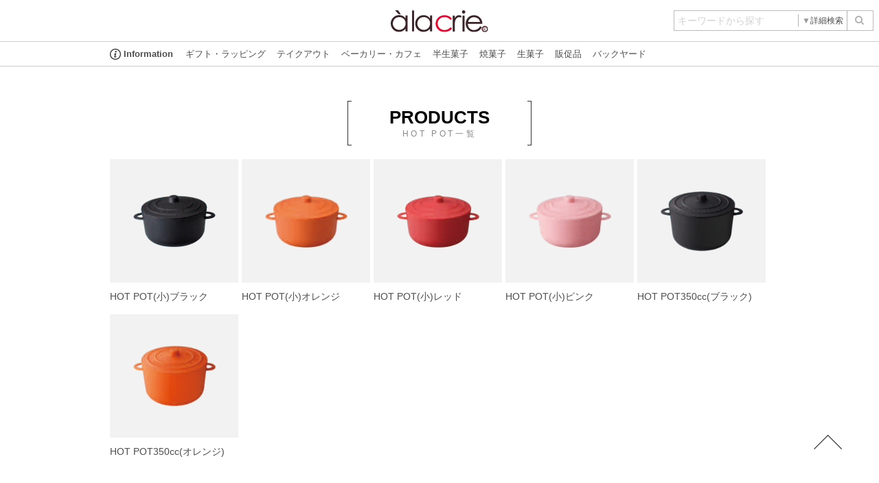

--- FILE ---
content_type: text/html; charset=UTF-8
request_url: http://alacrie.com/hot-pot
body_size: 5718
content:
<!doctype html>
<html lang="ja">
<head>
<meta charset="utf-8">
<meta name="description" content="菓子・食品などの容器、包装用品や包装資材カタログ「アラクリエ」の商品を検索することができます。プリンカップや保冷剤、リボンなど、和菓子・洋菓子店様やベーカリー様のための商品を取り揃えています。">
<meta name="keywords" content="食品容器,包装用品,包装資材,洋菓子">
<meta http-equiv="X-UA-Compatible" content="IE=edge">
<link href="/assets/js/slick/slick.css" rel="stylesheet">
<link href="/assets/js/slick/slick-theme.css" rel="stylesheet">

<link href="http://alacrie.com/cms/wp-content/themes/alacrie/style.css" rel="stylesheet">
<link href="/assets/js/colorbox/colorbox.css" rel="stylesheet">
<link href="http://alacrie.com/cms/wp-content/themes/alacrie/pagenav.css" rel="stylesheet">
<link href="http://alacrie.com/cms/wp-content/themes/alacrie/popup.css" rel="stylesheet">
<link href="//netdna.bootstrapcdn.com/font-awesome/4.0.3/css/font-awesome.min.css" rel="stylesheet">
<script>(function(html){html.className = html.className.replace(/\bno-js\b/,'js')})(document.documentElement);</script>
<title>HOT POT | アラクリエ</title>
<script type='text/javascript' src='http://alacrie.com/cms/wp-includes/js/jquery/jquery.js?ver=1.12.4'></script>
<script type='text/javascript' src='http://alacrie.com/cms/wp-includes/js/jquery/jquery-migrate.min.js?ver=1.4.1'></script>
<!--[if lt IE 9]>
<script type='text/javascript' src='http://alacrie.com/cms/wp-content/themes/alacrie/assets/js/html5.js?ver=3.7.3'></script>
<![endif]-->
<link rel='https://api.w.org/' href='http://alacrie.com/wp-json/' />
</head>

<body>

	<header>
	<div class="inner">
		<p id="head-logo"><a href="http://alacrie.com/"><img src="/assets/img/head_logo.svg" alt="アラクリエ"></a>
		</p>
		<div id="head-form">
		<form role="search" method="get" id="search-form697a7651a1159" class="search-form" action="http://alacrie.com/">
	<label for="search-form-field" id="search-form697a7651a1159-field-label" class="search-form-field-label">キーワード</label>
	<input type="search" id="search-form697a7651a1159-field" class="search-form-field" value="" name="s" placeholder="キーワードから探す"/>
	<div id="search-form697a7651a1159-detail" class="search-form-detail">
		<div class="search-form-button-label"><span class="search-form-button-arrow">▼</span>詳細検索</div>
		<div class="search-form-detail-popup">
			<ul>
								<li>
					<p class="ttl">
						カテゴリ					</p>
					<div class="refine-area">
						<select name="category-slt">
							<option value="">カテゴリで絞り込む</option>
														<option value="%e3%83%96%e3%83%a9%e3%83%83%e3%82%af%e3%83%88%e3%83%ac%e3%83%bc">
								ブラックトレー							</option>
														<option value="%e3%83%9a%e3%83%83%e3%83%88%e3%82%b8%e3%83%a3%e3%83%bc">
								ペットジャー							</option>
														<option value="%e3%82%b3%e3%83%ab%e3%83%8d">
								コルネ							</option>
														<option value="%e3%83%91%e3%82%a6%e3%83%b3%e3%83%89%e3%82%b1%e3%83%bc%e3%82%ad">
								パウンドケーキ							</option>
														<option value="%e5%b9%b3%e8%a2%8b">
								平袋							</option>
														<option value="gift">
								ギフト・ラッピング							</option>
														<option value="seal-tag">
								シール・タグ							</option>
														<option value="plastic-bag">
								ポリ袋							</option>
														<option value="cafe">
								カフェ							</option>
														<option value="sweet-potato">
								スイートポテト							</option>
														<option value="castella">
								カステラ							</option>
														<option value="c-pet-blow">
								C-PET+ブロー							</option>
														<option value="packing-paper">
								パッキン・ペーパー・風呂敷							</option>
														<option value="takeout">
								テイクアウト							</option>
														<option value="insulated-bag">
								保冷バッグ							</option>
														<option value="bakery">
								ベーカリー							</option>
														<option value="cheesecake">
								チーズケーキ							</option>
														<option value="cookie">
								クッキー							</option>
														<option value="hot-pot">
								HOT POT							</option>
														<option value="wrapping-paper">
								ラッピングペーパー							</option>
														<option value="paper-bag">
								紙袋							</option>
														<option value="bakery-cafe">
								ベーカリー・カフェ							</option>
														<option value="donut">
								ドーナツ							</option>
														<option value="clear-box">
								クリアボックス							</option>
														<option value="pp-case">
								PPケース							</option>
														<option value="ribbon">
								リボン・アートフラワー							</option>
														<option value="square-bottom-bag">
								角底袋							</option>
														<option value="semi-confectionery">
								半生菓子							</option>
														<option value="macaroon">
								マカロン							</option>
														<option value="baumkuchen">
								バウムクーヘン							</option>
														<option value="assembly-box">
								組立箱							</option>
														<option value="lemon-cake">
								レモンケーキ							</option>
														<option value="baked-confectionery">
								焼菓子							</option>
														<option value="baking-tray">
								ベーキングトレー							</option>
														<option value="glass">
								ガラス							</option>
														<option value="cling-box">
								貼箱							</option>
														<option value="roll-cake">
								ロールケーキ							</option>
														<option value="cylinder-case">
								円筒ケース							</option>
														<option value="sweets">
								生菓子							</option>
														<option value="cake-pick">
								ケーキピック							</option>
														<option value="sachet">
								小袋							</option>
														<option value="golden-tray">
								ゴールデントレー							</option>
														<option value="promotion-goods">
								販促品							</option>
														<option value="cargo-pack">
								カーゴパック							</option>
														<option value="service-box">
								サービス箱							</option>
														<option value="backyard">
								バックヤード							</option>
														<option value="choux">
								シュー							</option>
														<option value="gelee-cup">
								ジュレ用カップ							</option>
														<option value="spoon-fork">
								スプーン・フォーク							</option>
														<option value="cellule">
								セルクル							</option>
														<option value="decoration-box">
								デコレーション箱							</option>
														<option value="perch">
								パーチ							</option>
														<option value="film">
								フィルム							</option>
														<option value="film-sheet">
								フィルム・シート							</option>
														<option value="lid">
								フタ							</option>
														<option value="heat-resistant-cup">
								耐熱カップ							</option>
														<option value="pottery">
								陶器							</option>
														<option value="japanese-pottery">
								陶器(和)							</option>
														<option value="chocolatereto-chocolate">
								チョコレート							</option>
													</select>
					</div>
				</li>
								<li>
					<p class="ttl">
						材質					</p>
					<div class="refine-area">
						<select name="material-slt">
							<option value="">材質で絞り込む</option>
														<option value="a-pet">
								A-PET							</option>
														<option value="c-pet">
								C-PET							</option>
														<option value="eps">
								EPS							</option>
														<option value="hdpe">
								HDPE							</option>
														<option value="ldpe">
								LDPE							</option>
														<option value="ops">
								OPS							</option>
														<option value="pc">
								PC							</option>
														<option value="pe">
								PE							</option>
														<option value="pet">
								PET							</option>
														<option value="pp">
								PP							</option>
														<option value="ps">
								PS							</option>
														<option value="ps-metal-coating">
								PSメタルコーティング							</option>
														<option value="pvc">
								PVC							</option>
														<option value="acrylic">
								アクリル							</option>
														<option value="aluminum">
								アルミ							</option>
														<option value="glass">
								ガラス							</option>
														<option value="steel">
								スチール							</option>
														<option value="kraft-paper">
								クラフト紙							</option>
														<option value="rubber">
								ゴム							</option>
														<option value="silicon">
								シリコン							</option>
														<option value="stainless">
								ステンレス							</option>
														<option value="cellophane">
								セロハン							</option>
														<option value="nitrile">
								ニトリル(合成ゴム)							</option>
														<option value="plastic">
								プラ							</option>
														<option value="gold-leaf">
								金箔							</option>
														<option value="silica">
								シリカ							</option>
														<option value="deposition-aluminum">
								蒸着アルミ							</option>
														<option value="iron">
								鉄							</option>
														<option value="polyester">
								ポリエステル							</option>
														<option value="polyramisv">
								ポリラミスフ							</option>
														<option value="rayon">
								レーヨン							</option>
														<option value="natural-rubber">
								天然ゴム							</option>
														<option value="cloth">
								布							</option>
														<option value="thermal-paper">
								感熱紙							</option>
														<option value="wood">
								木							</option>
														<option value="inorganic-salts">
								無機塩類							</option>
														<option value="dyes">
								色素							</option>
														<option value="bamboo">
								竹							</option>
														<option value="paper">
								紙							</option>
														<option value="artificial-flower">
								造花							</option>
														<option value="pottery">
								陶器							</option>
														<option value="special-tray">
								スペシャルトレー							</option>
														<option value="service-box">
								サービス箱							</option>
														<option value="polypropylene">
								ポリプロピレン							</option>
														<option value="opp-aluminum-deposited-cpp">
								OPP/アルミ蒸着CPP							</option>
														<option value="nonwoven">
								不織布							</option>
														<option value="pla">
								pla							</option>
														<option value="%e3%83%80%e3%83%b3%e3%83%9c%e3%83%bc%e3%83%ab">
								ダンボール							</option>
														<option value="%e3%82%b3%e3%83%83%e3%83%88%e3%83%b3">
								コットン							</option>
														<option value="%e3%83%8a%e3%82%a4%e3%83%ad%e3%83%b3">
								ナイロン							</option>
														<option value="%e3%82%a2%e3%82%bb%e3%83%86%e3%83%bc%e3%83%88">
								アセテート							</option>
													</select>
					</div>
				</li>
								<li>
					<p class="ttl">
						季節					</p>
					<div class="refine-area">
						<select name="seasons-slt">
							<option value="">季節で絞り込む</option>
														<option value="spring">
								春							</option>
														<option value="summer">
								夏							</option>
														<option value="autumn">
								秋							</option>
														<option value="winter">
								冬							</option>
													</select>
					</div>
				</li>
								<li>
					<p class="ttl">キーワード</p>
					<div class="refine-area">
						<input type="text" id="search-form697a7651a1159-keyword" class="search-form-keyword "/>
					</div>
				</li>
			</ul>
			<div class="btn-area">
				<p class="clear btn">検索条件をクリアする</p>
				<p class="submit btn">
					<span class="fa fa-search icon" aria-hidden="true"></span>この条件で検索する</p>
			</div>
		</div>
	</div>
	<button type="submit" id="search-form697a7651a1159-submit" class="search-form-submit">
		<span class="fa fa-search icon" aria-hidden="true"></span><span class="search-form-submit-text">検索する</span>
	</button>
</form>		</div>
		<p id="head-info"><img src="/assets/img/btn_info.svg" alt="information"></p>

		<div class="sp_toggle">
      <div class="sp_toggle_inner"><span class="b1"></span> <span class="b2"></span> <span class="b3"></span> </div>
    </div>
	</div>
	</header>
	<nav id="head-nav">
		<ul class="parent inner">
			<li class="ttl">Information</li>
						<li>
				<a href="http://alacrie.com/gift">
					ギフト・ラッピング				</a>
			  					<div class="child">
					<ul class="inner">
												<li>
							<a href="http://alacrie.com/seal-tag">
							シール・タグ							</a>
						</li>
												<li>
							<a href="http://alacrie.com/packing-paper">
							パッキン・ペーパー・風呂敷							</a>
						</li>
												<li>
							<a href="http://alacrie.com/wrapping-paper">
							ラッピングペーパー							</a>
						</li>
												<li>
							<a href="http://alacrie.com/ribbon">
							リボン・アートフラワー							</a>
						</li>
												<li>
							<a href="http://alacrie.com/assembly-box">
							組立箱							</a>
						</li>
												<li>
							<a href="http://alacrie.com/cling-box">
							貼箱							</a>
						</li>
												<li>
							<a href="http://alacrie.com/cargo-pack">
							カーゴパック							</a>
						</li>
											</ul>
				</div>
			  				</li>
						<li>
				<a href="http://alacrie.com/takeout">
					テイクアウト				</a>
			  					<div class="child">
					<ul class="inner">
												<li>
							<a href="http://alacrie.com/%e5%b9%b3%e8%a2%8b">
							平袋							</a>
						</li>
												<li>
							<a href="http://alacrie.com/plastic-bag">
							ポリ袋							</a>
						</li>
												<li>
							<a href="http://alacrie.com/insulated-bag">
							保冷バッグ							</a>
						</li>
												<li>
							<a href="http://alacrie.com/paper-bag">
							紙袋							</a>
						</li>
												<li>
							<a href="http://alacrie.com/square-bottom-bag">
							角底袋							</a>
						</li>
											</ul>
				</div>
			  				</li>
						<li>
				<a href="http://alacrie.com/bakery-cafe">
					ベーカリー・カフェ				</a>
			  					<div class="child">
					<ul class="inner">
												<li>
							<a href="http://alacrie.com/cafe">
							カフェ							</a>
						</li>
												<li>
							<a href="http://alacrie.com/bakery">
							ベーカリー							</a>
						</li>
											</ul>
				</div>
			  				</li>
						<li>
				<a href="http://alacrie.com/semi-confectionery">
					半生菓子				</a>
			  					<div class="child">
					<ul class="inner">
												<li>
							<a href="http://alacrie.com/%e3%83%91%e3%82%a6%e3%83%b3%e3%83%89%e3%82%b1%e3%83%bc%e3%82%ad">
							パウンドケーキ							</a>
						</li>
												<li>
							<a href="http://alacrie.com/sweet-potato">
							スイートポテト							</a>
						</li>
												<li>
							<a href="http://alacrie.com/cheesecake">
							チーズケーキ							</a>
						</li>
												<li>
							<a href="http://alacrie.com/donut">
							ドーナツ							</a>
						</li>
												<li>
							<a href="http://alacrie.com/macaroon">
							マカロン							</a>
						</li>
												<li>
							<a href="http://alacrie.com/lemon-cake">
							レモンケーキ							</a>
						</li>
												<li>
							<a href="http://alacrie.com/roll-cake">
							ロールケーキ							</a>
						</li>
											</ul>
				</div>
			  				</li>
						<li>
				<a href="http://alacrie.com/baked-confectionery">
					焼菓子				</a>
			  					<div class="child">
					<ul class="inner">
												<li>
							<a href="http://alacrie.com/castella">
							カステラ							</a>
						</li>
												<li>
							<a href="http://alacrie.com/cookie">
							クッキー							</a>
						</li>
												<li>
							<a href="http://alacrie.com/clear-box">
							クリアボックス							</a>
						</li>
												<li>
							<a href="http://alacrie.com/baumkuchen">
							バウムクーヘン							</a>
						</li>
												<li>
							<a href="http://alacrie.com/baking-tray">
							ベーキングトレー							</a>
						</li>
												<li>
							<a href="http://alacrie.com/cylinder-case">
							円筒ケース							</a>
						</li>
												<li>
							<a href="http://alacrie.com/sachet">
							小袋							</a>
						</li>
											</ul>
				</div>
			  				</li>
						<li>
				<a href="http://alacrie.com/sweets">
					生菓子				</a>
			  					<div class="child">
					<ul class="inner">
												<li>
							<a href="http://alacrie.com/%e3%83%96%e3%83%a9%e3%83%83%e3%82%af%e3%83%88%e3%83%ac%e3%83%bc">
							ブラックトレー							</a>
						</li>
												<li>
							<a href="http://alacrie.com/%e3%83%9a%e3%83%83%e3%83%88%e3%82%b8%e3%83%a3%e3%83%bc">
							ペットジャー							</a>
						</li>
												<li>
							<a href="http://alacrie.com/%e3%82%b3%e3%83%ab%e3%83%8d">
							コルネ							</a>
						</li>
												<li>
							<a href="http://alacrie.com/c-pet-blow">
							C-PET+ブロー							</a>
						</li>
												<li>
							<a href="http://alacrie.com/hot-pot">
							HOT POT							</a>
						</li>
												<li>
							<a href="http://alacrie.com/pp-case">
							PPケース							</a>
						</li>
												<li>
							<a href="http://alacrie.com/glass">
							ガラス							</a>
						</li>
												<li>
							<a href="http://alacrie.com/cake-pick">
							ケーキピック							</a>
						</li>
												<li>
							<a href="http://alacrie.com/golden-tray">
							ゴールデントレー							</a>
						</li>
												<li>
							<a href="http://alacrie.com/service-box">
							サービス箱							</a>
						</li>
												<li>
							<a href="http://alacrie.com/choux">
							シュー							</a>
						</li>
												<li>
							<a href="http://alacrie.com/gelee-cup">
							ジュレ用カップ							</a>
						</li>
												<li>
							<a href="http://alacrie.com/spoon-fork">
							スプーン・フォーク							</a>
						</li>
												<li>
							<a href="http://alacrie.com/cellule">
							セルクル							</a>
						</li>
												<li>
							<a href="http://alacrie.com/decoration-box">
							デコレーション箱							</a>
						</li>
												<li>
							<a href="http://alacrie.com/perch">
							パーチ							</a>
						</li>
												<li>
							<a href="http://alacrie.com/film">
							フィルム							</a>
						</li>
												<li>
							<a href="http://alacrie.com/film-sheet">
							フィルム・シート							</a>
						</li>
												<li>
							<a href="http://alacrie.com/lid">
							フタ							</a>
						</li>
												<li>
							<a href="http://alacrie.com/heat-resistant-cup">
							耐熱カップ							</a>
						</li>
												<li>
							<a href="http://alacrie.com/pottery">
							陶器							</a>
						</li>
												<li>
							<a href="http://alacrie.com/japanese-pottery">
							陶器(和)							</a>
						</li>
												<li>
							<a href="http://alacrie.com/chocolatereto-chocolate">
							チョコレート							</a>
						</li>
											</ul>
				</div>
			  				</li>
						<li>
				<a href="http://alacrie.com/promotion-goods">
					販促品				</a>
			  				</li>
						<li>
				<a href="http://alacrie.com/backyard">
					バックヤード				</a>
			  				</li>
					</ul>
	</nav>
<main id="products" class="page cetegory">
	<div class="ttl-area">
		<h1><span class="en">PRODUCTS</span><span class="kana">HOT POT一覧</span></h1>
	</div>
	<div id="results" class="article inner">

		<div class="entry all category53 category51 material84 on">
	<a class="inline" href="http://alacrie.com/sweets/hot-pot%e5%b0%8f%e3%83%96%e3%83%a9%e3%83%83%e3%82%af.html">
		<p class="photo"><img width="120" height="76" src="http://alacrie.com/cms/wp-content/uploads/thum_products138-6-1-120x76.png" class="attachment-thumbnail size-thumbnail wp-post-image" alt="" srcset="http://alacrie.com/cms/wp-content/uploads/thum_products138-6-1-120x76.png 120w, http://alacrie.com/cms/wp-content/uploads/thum_products138-6-1.png 240w" sizes="(max-width: 767px) 89vw, (max-width: 1000px) 54vw, (max-width: 1071px) 543px, 580px" /></p>
		<p class="ttl">HOT POT(小)ブラック</p>
	</a>
</div><div class="entry all category53 category51 material84 on">
	<a class="inline" href="http://alacrie.com/sweets/hot-pot%e5%b0%8f%e3%82%aa%e3%83%ac%e3%83%b3%e3%82%b8.html">
		<p class="photo"><img width="120" height="77" src="http://alacrie.com/cms/wp-content/uploads/thum_products139-4-1-120x77.png" class="attachment-thumbnail size-thumbnail wp-post-image" alt="" srcset="http://alacrie.com/cms/wp-content/uploads/thum_products139-4-1-120x77.png 120w, http://alacrie.com/cms/wp-content/uploads/thum_products139-4-1.png 242w" sizes="(max-width: 767px) 89vw, (max-width: 1000px) 54vw, (max-width: 1071px) 543px, 580px" /></p>
		<p class="ttl">HOT POT(小)オレンジ</p>
	</a>
</div><div class="entry all category53 category51 material84 on">
	<a class="inline" href="http://alacrie.com/sweets/hot-pot%e5%b0%8f%e3%83%ac%e3%83%83%e3%83%89.html">
		<p class="photo"><img width="120" height="77" src="http://alacrie.com/cms/wp-content/uploads/thum_products140-4-1-120x77.png" class="attachment-thumbnail size-thumbnail wp-post-image" alt="" srcset="http://alacrie.com/cms/wp-content/uploads/thum_products140-4-1-120x77.png 120w, http://alacrie.com/cms/wp-content/uploads/thum_products140-4-1.png 240w" sizes="(max-width: 767px) 89vw, (max-width: 1000px) 54vw, (max-width: 1071px) 543px, 580px" /></p>
		<p class="ttl">HOT POT(小)レッド</p>
	</a>
</div><div class="entry all category53 category51 material84 on">
	<a class="inline" href="http://alacrie.com/sweets/hot-pot%e5%b0%8f%e3%83%94%e3%83%b3%e3%82%af.html">
		<p class="photo"><img width="120" height="77" src="http://alacrie.com/cms/wp-content/uploads/thum_products141-4-1-120x77.png" class="attachment-thumbnail size-thumbnail wp-post-image" alt="" srcset="http://alacrie.com/cms/wp-content/uploads/thum_products141-4-1-120x77.png 120w, http://alacrie.com/cms/wp-content/uploads/thum_products141-4-1.png 241w" sizes="(max-width: 767px) 89vw, (max-width: 1000px) 54vw, (max-width: 1071px) 543px, 580px" /></p>
		<p class="ttl">HOT POT(小)ピンク</p>
	</a>
</div><div class="entry all category53 category51 material84 on">
	<a class="inline" href="http://alacrie.com/sweets/hot-pot350cc%e3%83%96%e3%83%a9%e3%83%83%e3%82%af.html">
		<p class="photo"><img width="120" height="87" src="http://alacrie.com/cms/wp-content/uploads/thum_products142-4-1-120x87.png" class="attachment-thumbnail size-thumbnail wp-post-image" alt="" srcset="http://alacrie.com/cms/wp-content/uploads/thum_products142-4-1-120x87.png 120w, http://alacrie.com/cms/wp-content/uploads/thum_products142-4-1.png 308w" sizes="(max-width: 767px) 89vw, (max-width: 1000px) 54vw, (max-width: 1071px) 543px, 580px" /></p>
		<p class="ttl">HOT POT350cc(ブラック)</p>
	</a>
</div><div class="entry all category53 category51 material84 on">
	<a class="inline" href="http://alacrie.com/sweets/hot-pot350cc%e3%82%aa%e3%83%ac%e3%83%b3%e3%82%b8.html">
		<p class="photo"><img width="120" height="88" src="http://alacrie.com/cms/wp-content/uploads/thum_products143-4-1-120x88.png" class="attachment-thumbnail size-thumbnail wp-post-image" alt="" srcset="http://alacrie.com/cms/wp-content/uploads/thum_products143-4-1-120x88.png 120w, http://alacrie.com/cms/wp-content/uploads/thum_products143-4-1.png 310w" sizes="(max-width: 767px) 89vw, (max-width: 1000px) 54vw, (max-width: 1071px) 543px, 580px" /></p>
		<p class="ttl">HOT POT350cc(オレンジ)</p>
	</a>
</div>	</div>
	</main>
<footer id="footer">
	<p id="totop"><a href="#">TOTOP</a></p>
	<div id="foot-content" class="inner">
		<p id="foot-logo"><a href="http://alacrie.com/"><img src="/assets/img/foot_logo.svg" alt="アラクリエ"></a>
		</p>
		<ul class="page-list">
			<li><a href="http://alacrie.com/information"><span class="kana">アラクリエとは</span><span class="en">INFORMATION</span></a>
			</li>
			<li><a href="http://alacrie.com/products"><span class="kana">商品一覧</span><span class="en">PRODUCTS</span></a>
			</li>
		</ul>
		<ul class="cat-list">
						<li class="gift">
				<a href="http://alacrie.com/gift">
					ギフト・ラッピング				</a>
			</li>
						<li class="takeout">
				<a href="http://alacrie.com/takeout">
					テイクアウト				</a>
			</li>
						<li class="bakery-cafe">
				<a href="http://alacrie.com/bakery-cafe">
					ベーカリー・カフェ				</a>
			</li>
						<li class="semi-confectionery">
				<a href="http://alacrie.com/semi-confectionery">
					半生菓子				</a>
			</li>
						<li class="baked-confectionery">
				<a href="http://alacrie.com/baked-confectionery">
					焼菓子				</a>
			</li>
						<li class="sweets">
				<a href="http://alacrie.com/sweets">
					生菓子				</a>
			</li>
						<li class="promotion-goods">
				<a href="http://alacrie.com/promotion-goods">
					販促品				</a>
			</li>
						<li class="backyard">
				<a href="http://alacrie.com/backyard">
					バックヤード				</a>
			</li>
					</ul>
	</div>
	<p id="copyright">COPYRIGHT &copy; a’la crie ALL RIGHTS RESERVED.</p>
</footer>
<script src="/assets/js/slick/slick.min.js"></script>
<script src="/assets/js/footerFixed.js"></script>
<script src="/assets/js/jquery.matchHeight-min.js"></script>
<script src="/assets/js/colorbox/jquery.colorbox-min.js"></script>
<script src="/assets/js/common.js"></script>
<script src="/assets/js/popup.js"></script>
<script type='text/javascript'>
/* <![CDATA[ */
var twentyseventeenScreenReaderText = {"quote":"<svg class=\"icon icon-quote-right\" aria-hidden=\"true\" role=\"img\"> <use href=\"#icon-quote-right\" xlink:href=\"#icon-quote-right\"><\/use> <\/svg>"};
/* ]]> */
</script>
<script type='text/javascript' src='http://alacrie.com/cms/wp-content/themes/alacrie/assets/js/skip-link-focus-fix.js?ver=1.0'></script>
<script type='text/javascript' src='http://alacrie.com/cms/wp-content/themes/alacrie/assets/js/global.js?ver=1.0'></script>
<script type='text/javascript' src='http://alacrie.com/cms/wp-content/themes/alacrie/assets/js/jquery.scrollTo.js?ver=2.1.2'></script>
<script type='text/javascript' src='http://alacrie.com/cms/wp-includes/js/wp-embed.min.js?ver=4.9.3'></script>
</body>
</html>

--- FILE ---
content_type: text/css
request_url: http://alacrie.com/cms/wp-content/themes/alacrie/style.css
body_size: 4902
content:
@charset "utf-8";
/* Reset css */
body, div, dl, dt, dd, ul, ol, li, h1, h2, h3, h4, h5, h6, pre, code, form, fieldset, legend, input, textarea, p, blockquote, th, td, figure {
	margin: 0;
	padding: 0;
	letter-spacing: 0;
}
p, ul, dl, dt, dd, h1, h2, h3, h4, h5, h6 {
	margin: 0;
	padding: 0;
	font-size: 100%;
	font-weight: normal;
	outline: none;
}
ul li {
	list-style: none;
	outline: none;
}
table {
	border-collapse: collapse;
	border-spacing: 0;
}
td, th {
	padding: 0;
}
hr {
	height: 0;
	margin: 0;
	padding: 0;
	border: 0;
}
img {
	vertical-align: middle;
	border: none;
}
a {
	line-height: 100%;
	text-decoration: none;
	outline: none;
	color: inherit;
	font: inherit;
}
main {
	display: block;
}
button, input, select, textarea {
	font-size: inherit;
	font-family : inherit;
	outline: none;
}
/* sp
---------------------------------------- */
.forSP {
	display: none;
}
/* common
---------------------------------------- */
html {
}
body {
	width: 100%;
	min-width:720px;
	font-style: normal;
	font-variant: normal;
	font-weight: normal;
	font-size: 14px;
	line-height: 1;
	font-family: helvetica, arial, 'Hiragino Kaku Gothic Pro', 'ヒラギノ角ゴ Pro W3', Meiryo, メイリオ, Osaka, 'MS PGothic', arial, helvetica, sans-serif;
	color: #4d4d4d;
	position: relative;
}
main {
	margin-bottom: 50px;
}
.inner {
	width: 960px;
	margin-left: auto;
	margin-right: auto;
}
strong {
	font-weight: bold;
}
a {
	-webkit-transition: All 0.5s ease;
	-moz-transition: All 0.5s ease;
	-o-transition: All 0.5s ease;
	transition: All 0.5s ease;
}
.catch {
	line-height: 1.5;
}
.txt {
	line-height: 1.5;
}
.btn {
	text-align: center;
	margin: auto;
}
.btn a {
	display: inline-block;
	width:300px;
	color: #4d4d4d;
	font-weight: bold;
	background: #F2F2F2;
	line-height:1.5;
	padding: 15px 0;
	border:none;
	position: relative;
	-webkit-transition: All 0.5s ease;
	-moz-transition: All 0.5s ease;
	-o-transition: All 0.5s ease;
	transition: All 0.5s ease;
}
.btn a:hover {
	color: #fff;
	background: #999;
}
.btn a:after {
	content: '';
	width: 6px;
	height: 6px;
	border-color: #4d4d4d;
	border-style: solid;
	border-width : 2px;
	border-bottom: none;
	border-left: none;
	-ms-transform: rotate(45deg);
	-webkit-transform: rotate(45deg);
	transform: rotate(45deg);
	position: absolute;
	top: 0;
	bottom: 0;
	right: 20px;
	margin: auto;
}

.btn a:hover:after {
	border-color: #fff;
}
/* search
---------------------------------------- */
.search-form {
	display: inline-block;
	width: 100%;
	border: 1px solid #bbb;
	margin-top: 15px;
	position: relative;
}
.search-form-field-label {
	clip: rect(1px, 1px, 1px, 1px);
	height: 1px;
	overflow: hidden;
	position: absolute !important;
	width: 1px;
	word-wrap: normal !important;
}
.search-form-field {
	float:left;
  height:28px;
	font-size: 14px;
	line-height: 18px;
	color: #9c9c9c;
	background: #fff;
	background-image: -webkit-linear-gradient(rgba(255, 255, 255, 0), rgba(255, 255, 255, 0));
	border: none;
	padding: 5px;
  -webkit-appearance: none;
  box-shadow: none;
}
.search-form-field:focus {
	color: #4d4d4d;
	border-color: #4d4d4d;
}
.search-form-detail {
	float:left;
	border-left: 1px solid #B3B3B3;
	padding-left:5px;
	margin: 5px;
	margin-left: 0;
	position: relative;
}
.search-form-detail.active:before {
	content: "";
	display: block;
	width: 0;
	height: 0;
	border-left: 9px solid transparent;
	border-right: 9px solid transparent;
	border-bottom: 9px solid #686868;
	position: absolute;
	bottom:-14px;
	left: 0;
	right: 0;
	z-index: 201;
	margin: auto;
}
.search-form-detail.active:after {
	content: "";
	display: block;
	width: 0;
	height: 0;
	border-left: 8px solid transparent;
	border-right: 8px solid transparent;
	border-bottom: 8px solid #fff;
	position: absolute;
	bottom:-14px;
	left: 0;
	right: 0;
	z-index: 202;
	margin: auto;
}
.search-form-detail .search-form-button-label {
	font-size:12px;
	line-height: 18px;
	cursor: pointer;
}
.search-form-detail .search-form-button-arrow{
	color:#999;
}
.search-form-detail .search-form-detail-popup {
	display:none;
	background: #ffffff;
	padding: 20px;
	border: solid 1px #B3B3B3;
	box-shadow: 3px 3px 5px #cecece;
	-moz-box-shadow: 3px 3px 5px #cecece;
	-webkit-box-shadow: 3px 3px 5px #cecece;
	-o-box-shadow: 3px 3px 5px #cecece;
	-ms-box-shadow: 3px 3px 5px #cecece;
	margin-top: 13px;
	position: absolute;
	right: 0;
	top: auto;
	z-index: 200;
}
.search-form-detail .search-form-detail-popup ul{
	margin-bottom:30px;
}
.search-form-detail-popup li{
	width: 500px;
	margin-bottom: 20px;
	overflow:hidden;
}
.search-form-detail-popup li:last-child{
	margin-bottom:0;
}
.search-form-detail-popup li .ttl{
	width:100px;
	float:left;
	line-height:26px;
	padding-left:10px;
	box-sizing: border-box;
	position:relative;
}
.search-form-detail-popup li .ttl:after{
	content: '';
	width: 0;
	height: 0;
	border-top: 4px solid transparent;
	border-right: 6px solid transparent;
	border-bottom: 4px solid transparent;
	border-left: 6px solid #999;
	position: absolute;
	top: 0;
	bottom: 0;
	left: 0;
	margin: auto;
}
.search-form-detail-popup li .refine-area{
	width:400px;
	float:left;
}
.search-form-detail-popup li select{
    display: block;
    height: 26px;
    border: 1px solid #cccccc;
    outline: 0px;
}
.search-form-detail-popup li .search-form-keyword{
    display: block;
    width: 100%;
    height: 26px;
    padding: 0 5px;
    border: 1px solid #cccccc;
    box-sizing:border-box;
}
.search-form-detail-popup .btn-area{
	text-align:center;
}
.search-form-detail-popup .btn-area .btn{
	display:inline-block;
	width: 200px;
	line-height: 35px;
	border-style:solid;
	border-width:1px;
	cursor: pointer;
}
.search-form-detail-popup .btn-area .clear{
	color:#333;
	border-color:#B3B3B3;
	margin-right:10px;
}
.search-form-detail-popup .btn-area .submit{
	color:#fff;
	background:#F0002D;
	border-color:#F0002D;
}
.search-form-detail-popup .btn-area .submit .icon {
	width: 1em;
	height: 1em;
	fill: currentColor;
	vertical-align: baseline;
	margin: 0 5px;
}
.search-form-submit {
	float:left;
	color: #b3b3b3;
	line-height: 28px;
	background-color: #fff;
	border: none;
	padding: 0 10px;
	border-left: 1px solid #B3B3B3;
	-webkit-box-shadow: none;
	box-shadow: none;
	cursor: pointer;
}
.search-form-submit:hover, .search-form-submit:focus {
}
.search-form-submit .icon {
	display: inline-block;
	width: 15px;
	height: 15px;
	fill: currentColor;
	vertical-align: middle;
	position: relative;
	top: -2px;
}
svg:not(:root) {
	overflow: hidden;
}
.search-form-submit-text {
	display: none;
}
::-webkit-input-placeholder {
 color: #d2d2d2;
}

:-moz-placeholder {
 color: #d2d2d2;
}

::-moz-placeholder {
 color: #d2d2d2;
 opacity: 1;
/* Since FF19 lowers the opacity of the placeholder by default */
}
:-ms-input-placeholder {
 color: #d2d2d2;
}
/* header
---------------------------------------- */
header {
	width: 100%;
	border-bottom: 1px solid #ccc;
	position: relative;
}
header #head-logo {
	text-align: center;
}
header #head-logo a {
	display: inline-block;
	line-height: 60px;
	padding: 0 15px;
}
header #head-form {

	vertical-align: middle;
	position: absolute;
	top: 0;
	bottom: 0;
	right: 10px;
	margin: auto;
}
header #head-info {
	display: none;
}
header .sp_toggle {
	display: none;
}
/* nav#head-nav
---------------------------------------- */
nav#head-nav {
	font-size: 13px;
	position: relative;
}
nav#head-nav .parent:before {
	content: "";
	width: 100%;
	height: 1px;
	background: #ccc;
	position: absolute;
	bottom: 0;
	left: 0;
	z-index: 2;
}
nav#head-nav .parent:after {
	content: "";
	display: block;
	visibility: hidden;
	clear: both;
}
nav#head-nav .parent>li {
	float: left;
	line-height: 36px;
}
nav#head-nav .parent>.ttl {
	font-weight: bold;
	padding-right: 10px;
	padding-left: 20px;
	background: url(/assets/img/ico_info.png) no-repeat left center;
}
nav#head-nav .parent>li>a {
	display: block;
	padding: 0 7px;
	border: 1px solid transparent;
	border-top: none;
	border-bottom: none;
	position: relative;
}
nav#head-nav .parent>li.on>a {
	border-color: #999;
}
nav#head-nav .parent>li>a:after {
	content: "";
	width: 100%;
	height: 1px;
	background: transparent;
	position: absolute;
	bottom: 0;
	left: 0;
	z-index: 3;
	-webkit-transition: All 0.5s ease;
	-moz-transition: All 0.5s ease;
	-o-transition: All 0.5s ease;
	transition: All 0.5s ease;
}
nav#head-nav .parent>li.on>a:after {
	background: #fff;
}
nav#head-nav .child {
	display: none;
	width: 100%;
	background: #fff;
	padding: 10px 0;
	shadow: 0px 3px 3px -3px rgba(0, 0, 0, 0.1);
	-moz-box-shadow: 0px 3px 3px -3px rgba(0, 0, 0, 0.1);
	-webkit-box-shadow: 0px 3px 3px -3px rgba(0, 0, 0, 0.1);
	-o-box-shadow: 0px 3px 3px -3px rgba(0, 0, 0, 0.1);
	-ms-box-shadow: 0px 3px 3px -3px rgba(0, 0, 0, 0.1);
	position: absolute;
	top: auto;
	left: 0;
	z-index: 2;
}
nav#head-nav .child li {
	float: left;
	line-height: 35px;
	margin: 0 10px;
}
nav#head-nav .child li a {
	display: block;
	padding-left: 20px;
	padding-right: 12px;
	position: relative;
}
nav#head-nav .child li a:after {
	content: '';
	width: 0;
	height: 0;
	border-top: 4px solid transparent;
	border-right: 6px solid transparent;
	border-bottom: 4px solid transparent;
	border-left: 6px solid #999;
	position: absolute;
	top: 0;
	bottom: 0;
	left: 0;
	margin: auto;
}
nav#head-nav .child li a:hover {
	text-decoration: underline;
}
/* footer
---------------------------------------- */
.popup-area{
	display:none;
}
footer {
	background: #eee;
	position: relative;
}
footer #totop {
	position: fixed;
	bottom: 50px;
	right: 50px;
}
footer #totop a {
	display: block;
	width: 50px;
	height: 50px;
	text-indent: 110%;
	white-space: nowrap;
	overflow: hidden;
	position: relative;
}
footer #totop a:after {
	content: "";
	width: 55%;
	height: 55%;
	border: 1px solid #1a1a1a;
	border-bottom: none;
	border-left: none;
	-ms-transform: rotate(-45deg);
	-webkit-transform: rotate(-45deg);
	-moz-transform: rotate(-45deg);
	-o-transform: rotate(-45deg);
	transform: rotate(-45deg);
	position: absolute;
	top: 40%;
	left: 0;
	right: 0;
	margin: auto;
	-webkit-transition: All 0.5s ease;
	-moz-transition: All 0.5s ease;
	-o-transition: All 0.5s ease;
	transition: All 0.5s ease;
}
footer #totop a:hover:after {
	top: 25%;
}
footer #foot-content {
	padding: 30px 0 10px;
	overflow: hidden;
}
footer #foot-logo {
	width: 142px;
	float: left;
	margin-right: 35px;
	margin-bottom: 20px;
}
footer #foot-logo a {
	display: block;
	padding: 5px;
	padding-left: 0;
}
footer .page-list {
	float: left;
	margin-right: 35px;
	margin-bottom: 20px;
	overflow: hidden;
}
footer .page-list li {
	float: left;
	margin-right: 25px;
}
footer .page-list li:last-child {
	margin-right: 0;
}
footer .page-list a {
	display: block;
	padding: 5px;
}
footer .page-list span {
	display: block;
}
footer .page-list .kana {
	margin-bottom: 5px;
}
footer .page-list .en {
	font-size: 12px;
	font-weight: bold;
	color: #999;
}
footer .cat-list {
	width: 520px;
	float: left;
	font-size: 13px;
	padding: 2px;
	margin-bottom: 20px;
}
footer .cat-list li {
	display: inline-block;
	margin-right: 10px;
	margin-bottom: 2px;
	position: relative;
}
footer .cat-list li:after {
	content: "";
	width: 1px;
	height: 100%;
	background: #4d4d4d;
	position: absolute;
	top: -100%;
	bottom: -100%;
	right: -6px;
	margin: auto;
	-ms-transform: rotate(40deg);
	-webkit-transform: rotate(40deg);
	-moz-transform: rotate(40deg);
	-o-transform: rotate(40deg);
	transform: rotate(40deg);
}
footer .cat-list li:last-child:after {
	content: none;
}
footer .cat-list li a {
	display: block;
	padding: 2px;
	text-decoration: underline;
}
footer .cat-list li a:hover {
	text-decoration: none;
}
footer #copyright {
	font-size: 12px;
	color: #fff;
	text-align: center;
	line-height: 36px;
	background: #b3b3b3;
}
/* page common
---------------------------------------- */
.section {
	margin-bottom: 70px;
}
.ttl-area {
	text-align: center;
	margin-bottom: 20px;
}
.ttl-area h1, .ttl-area h2 {
	display: inline-block;
	padding: 10px 60px;
	border: 1px solid #333;
	margin: 0 auto;
	position: relative;
}
.ttl-area .name {
	font-size: 17px;
	font-weight: bold;
	line-height: 1.5;
	padding: 15px 30px;
}
.ttl-area h1:after, .ttl-area h1:before, .ttl-area h2:after, .ttl-area h2:before {
	content: "";
	width : -webkit-calc(100% - 10px);
	width: calc(100% - 10px);
	height: 5px;
	background: #fff;
	position: absolute;
	left: 0;
	right: 0;
	margin: auto;
}
.ttl-area h1:after, .ttl-area h2:after {
	top: -2px;
}
.ttl-area h1:before, .ttl-area h2:before {
	bottom: -2px;
}
.ttl-area .en {
	display: block;
	color: #000;
	font-size: 26px;
	font-weight: bold;
	margin-bottom: 5px;
}
.ttl-area .kana {
	display: block;
	font-size: 12px;
	letter-spacing: 0.3em;
	color: #888;
}
.tab {
	text-align: center;
	color: #333;
	border-bottom: 1px solid #ccc;
	margin-bottom: 20px;
}
.tab li {
	display: inline-block;
	width: 140px;
	font-size: 15px;
	font-weight: bold;
	line-height: 55px;
	padding: 0 30px;
	box-sizing:border-box;
	position: relative;
	cursor: pointer;
}
.tab li:before {
	content: "";
	width: 0;
	height: 2px;
	background: #333;
	position: absolute;
	bottom: 0;
	left: 0;
	right: 0;
	margin: auto;
	-webkit-transition: All 0.5s ease;
	-moz-transition: All 0.5s ease;
	-o-transition: All 0.5s ease;
	transition: All 0.5s ease;
}
.tab li.active:before {
	width: 100%;
}
.tab li:after {
	content: '';
	width: 0;
	height: 0;
	border-top: 7px solid #333;
	border-right: 5px solid transparent;
	border-bottom: 7px solid transparent;
	border-left: 5px solid transparent;
	position: absolute;
	top: 24px;
	left: 10px;
}
.tab li .no {
	display: none;
	background-color: #fff000;
	font-size: 10px;
	line-height: 1.231;
	text-align: center;
	width: 16px;
	height: 13px;
	padding-top: 3px;
	-webkit-border-radius: 50%;
	-moz-border-radius: 50%;
	border-radius: 50%;
	position: absolute;
	top: 10px;
	right: 10px;
}
.tab-content {
	margin-bottom: 20px;
}
.tab-content>div {
	display: none;
}
.tab-content>div.active {
	display: block;
}
.tab-content {
	overflow: hidden;
}

.tab-content .keywords .catch {
	margin-bottom: 20px;
}
.tab-content .keywords .catch .icon {
	width: 1em;
	height: 1em;
	fill: currentColor;
	color: #707070;
	vertical-align: baseline;
	margin: 0 5px;
}
.search-keyword .search-keyword-field-label{
	display:none;
}
.search-keyword .search-keyword-field{
	display: block;
	width: 480px;
  height:38px;
	color: #9c9c9c;
	background: #fff;
	background-image: -webkit-linear-gradient(rgba(255, 255, 255, 0), rgba(255, 255, 255, 0));
	border: 1px solid #bbb;
	padding: 10px;
  -webkit-appearance: none;
border-radius: 0;
}
.search-keyword .search-keyword-field:focus {
	color: #4d4d4d;
	border-color: #4d4d4d;
}
.search-keyword .cat-list label {
	display: inline-block;
	padding: 5px 10px;
	margin-bottom: 5px;
	cursor: pointer;
	-webkit-transition: All 0.5s ease;
	-moz-transition: All 0.5s ease;
	-o-transition: All 0.5s ease;
	transition: All 0.5s ease;
}
.search-keyword .cat-list label.on {
	background: #fff000;
}
.search-keyword .cat-list label input{
	display:none;
}
.search-keyword .search-keyword-btn{
	text-align:center;
}
.search-keyword .search-keyword-submit{
	width: 300px;
	color: #4d4d4d;
	line-height: 50px;
	background: #F2F2F2;
	border:none;
	cursor: pointer;
	-webkit-transition: All 0.5s ease;
	-moz-transition: All 0.5s ease;
	-o-transition: All 0.5s ease;
	transition: All 0.5s ease;
}
.search-keyword .search-keyword-submit:hover {
	color: #fff;
	background: #999;
}
.search-keyword .search-keyword-submit .icon {
	width: 1em;
	height: 1em;
	fill: currentColor;
	vertical-align: baseline;
	margin: 0 5px;
}
.article {
	overflow: hidden;
	margin-bottom:30px;
}
.article .entry {
	width: 187px;
	float: left;
	margin-right: 5px;
	margin-bottom: 15px;
}
.article .sorry {
	display: none;
}
.article .photo {
	width: 187px;
	padding-top: 180px;
	text-align: center;
	background: #f2f2f2;
	margin-bottom: 10px;
	position: relative;
}
.article .photo img {
	position: absolute;
	top: 0;
	bottom: 0;
	left: 0;
	right: 0;
	margin: auto;
}
.article .photo:after {
	opacity: 0;
	content: "";
	width: 100%;
	height: 100%;
	border: 5px solid #509ff0;
	box-sizing: border-box;
	position: absolute;
	left: 0;
	top: 0;
	-webkit-transition: All 0.5s ease;
	-moz-transition: All 0.5s ease;
	-o-transition: All 0.5s ease;
	transition: All 0.5s ease;
}
.article .photo:hover:after {
	opacity: 1;
}
.article .ttl {
	line-height: 1.5;
}
.article .ttl:hover {
	text-decoration: underline;
}
/* main#index
---------------------------------------- */
main#index #mainvisual {
	width: 100%;
	overflow: hidden;
	margin-bottom: 20px;
}
.slick-arrow {
	cursor: pointer;
}
main#index #mainvisual .slide .next {
	position: absolute;
	right: -30px;
	top: 0;
	bottom: 0;
	margin: auto;
}
main#index #mainvisual .slide .prev {
	position: absolute;
	left: -30px;
	top: 0;
	bottom: 0;
	z-index: 2;
	margin: auto;
}
.slick-list {
	overflow: visible;
}
main#index #mainvisual .slide .slick-slide {
	background: #464646;
	position: relative;
}
main#index #mainvisual .slide .slick-slide img {
	opacity: 0.3;
}
main#index #mainvisual .slide .slick-active img {
	opacity: 1;
}
main#index #pruducts .article{
	margin-bottom: 20px;
}
/* main.page
---------------------------------------- */
main.page {
	margin-top: 50px;
}
main.page h2.underbar{
	text-align:center;
	color:#000;
	font-weight:bold;
	font-size:18px;
	letter-spacing:0.2em;
	padding-bottom:15px;
	margin-bottom:15px;
	position:relative;
}
main.page h2.underbar:after{
	content:"";
	width:50px;
	height:1px;
	background:#000;
	position:absolute;
	bottom:0;
	left:0;
	right:0;
	margin:auto;
}
/* main#information
---------------------------------------- */
main#information .catch{
	text-align:center;
	line-height:2;
}
main#information .mainvisual{
	text-align:center;
}
main#information .mainvisual img{
	max-width:100%;
	height:auto;
}
main#information #idea .catch{
	margin-bottom:30px;
}
main#information #idea .ttl{
	margin-bottom:10px;
}
main#information #idea .list{
	width:800px;
	margin:0 auto;
}
main#information #idea .list ul{
	overflow:hidden;
}
main#information #idea .list li{
	float:left;
	margin-right:15px;
}
main#information #idea .list li:last-child{
	margin-right:0;
}
/* main#search-results
---------------------------------------- */
main#search-results #comment li{
	line-height:1.5;
}
main#search-results #comment ul{
	background: #f2f2f2;
	padding:20px;
	box-sizing:border-box;
	border: 1px solid #ccc;
	border-left:none;
	border-right:none;
	margin-bottom:10px;
}
main#search-results #comment .txt{
	font-size:16px;
	text-align:center;
}
main#search-results #comment .txt span{
	font-size: 25px;
	margin:0 3px;
}
@media screen and (max-width:1100px) {
	.inner {
		width:770px;
	}
	main#index #mainvisual .slide{
		width:960px;
	}
	main#index #mainvisual .slide .next {
		right: 0;
	}
	main#index #mainvisual .slide .prev {
		left: 0;
	}
	main#index #newitem .entry:last-child{
		display:none;
	}
	main#information .catch{
		text-align:left;
	}
	main#information #idea .list{
		width:100%;
	}
	main#information #idea .list li{
		width:	18%;
		margin-right:2%	
	}
	main#information #idea .list li img{
		width:100%;
		height:auto;

	}
}
@media screen and (max-width:960px) {
	main#index #mainvisual .slide{
		width:100%;
	}
	main#index #mainvisual .slide .slick-list img{
		width:100%;
		height:auto;
	}

}
@media screen and (max-width:800px) {
	.inner {
		width:580px;
	}
	main#index #newitem .entry:nth-child(n+4){
		display:none;
	}
	footer .cat-list{
		width:100%;
	}
}

--- FILE ---
content_type: text/css
request_url: http://alacrie.com/cms/wp-content/themes/alacrie/pagenav.css
body_size: 348
content:
@charset "utf-8";
.wp-pagenavi {
	clear: both;
	text-align: center;
}
.wp-pagenavi a, .wp-pagenavi span {
	display: inline-block;
	width: 25px;
	line-height: 25px;
	text-decoration: none;
	border: 1px solid #999999;
	padding: 0;
	margin: 2px;
}
.wp-pagenavi span.current {
	border-color: #999999;
	background: #999999;
	color: #fff;
	font-weight: bold;
}
.wp-pagenavi a:hover {
	border-color:#999999;
	background: #F2F2F2;
}
.wp-pagenavi .pages {
	border: none;
}
.wp-pagenavi .previouspostslink, .wp-pagenavi .nextpostslink{
	border:none;
}
.wp-pagenavi .last,.wp-pagenavi .first{
	border: none;
}
.wp-pagenavi .previouspostslink:hover, .wp-pagenavi .nextpostslink:hover{
	background:inherit;
	opacity:0.5;
}
.wp-pagenavi .last:hover,.wp-pagenavi .first:hover{
	background:inherit;
	opacity:0.5;
}

--- FILE ---
content_type: text/css
request_url: http://alacrie.com/cms/wp-content/themes/alacrie/popup.css
body_size: 884
content:
@charset "utf-8";
/* .popup
---------------------------------------- */
.popup {
	padding: 50px;
}
.popup .detail {
	margin-bottom: 50px;
}
.popup .detail .photo {
	text-align: center;
	margin-bottom: 20px;
}
.popup .detail .photo img {
	max-width: 80%;
	height: auto;
}
.popup .detail .ttl-area {
	margin-bottom: 20px;
}
.popup .detail .comment {
	margin-bottom: 20px;
}
.popup .detail .comment p {
	margin-bottom: 5px;
}
.popup .detail .comment p:last-child {
	line-height: 1.5;
	margin-bottom: 0;
}
.popup .detail table {
	width: 100%;
	border-top: 1px solid #999;
	margin-bottom: 20px;
}
.popup .detail tr {
	border-bottom: 1px solid #999;
	position: relative;
}
.popup .detail th, .popup .detail td {
	padding: 10px;
	line-height: 1.5;
}
.popup .detail th {
	text-align: left;
	background: #F2F2F2;
	padding-left: 25px;
}
.popup .detail th span {
	position: relative;
}
.popup .detail tr span:after {
	content: '';
	width: 0;
	height: 0;
	border-top: 4px solid transparent;
	border-right: 6px solid transparent;
	border-bottom: 4px solid transparent;
	border-left: 6px solid #999;
	position: absolute;
	top: 0;
	bottom: 0;
	left: -10px;
	margin: auto;
}

@media screen and (min-width: 1200px) {
.popup .detail table,  .popup .detail tbody {
	width: 100%;
	display: -webkit-box;
	display: -ms-flexbox;
	display: -webkit-flex;
	display: flex;
	-ms-flex-wrap: wrap;
	-webkit-flex-wrap: wrap;
	flex-wrap: wrap;
	overflow: hidden;
}
.popup .detail tr {
	width: 50%;
	display: -webkit-box;
	display: -ms-flexbox;
	display: -webkit-flex;
	display: flex;
	-ms-flex-wrap: wrap;
	-webkit-flex-wrap: wrap;
	flex-wrap: wrap;
	overflow: hidden;
}
.popup .detail th {
	width: 100px;
	box-sizing: border-box;
}
.popup .detail td {
	box-sizing: border-box;
}
}
.popup .detail .belong {
	text-align: center;
}
.popup .detail .belong li {
	display: inline-block;
	margin: 0 3px 5px;
}
.popup .detail .belong li a {
	display: block;
	font-size: 13px;
	color: #4D4D4D;
	background: #F1F1F1;
	padding: 8px;
	border-radius: 5px;
	-webkit-border-radius: 5px;
	-moz-border-radius: 5px;
}
.popup .relation h3 {
	font-size: 15px;
	color: #666;
	text-align: center;
	letter-spacing: 0.2em;
	margin-bottom: 10px;
}
.popup .relation .article {
	width: 770px;
	margin: 0 auto;
}

@media screen and (max-width:1100px) {
.popup {
	padding: 5%;
	padding-top: 10%;
}
.popup .detail {
	margin-bottom: 10%;
}
.popup .relation .entry {
	width: 24%;
	margin-right: 1%;
}
.popup .relation .entry a {
	display: block;
}
.popup .relation .article {
	width: 100%;
}
.popup .relation .entry .photo {
	width: 100%;
	padding-top: 95%;
	margin-bottom: 5px;
}
.popup .relation .entry img {
	width: auto !important;
	height: auto !important;
	max-width: 70%;
	max-height: 70%;
	height: auto;
}
}

@media screen and (max-width:600px) {
.popup .relation .entry {
	width: 48%;
	margin-right: 2%;
}
}


--- FILE ---
content_type: application/x-javascript
request_url: http://alacrie.com/assets/js/popup.js
body_size: 147
content:
/* 商品詳細ポップアップ */
jQuery( document ).ready( function () {	
	jQuery( ".inline").colorbox({
		maxWidth: "90%",
	});
} );

--- FILE ---
content_type: image/svg+xml
request_url: http://alacrie.com/assets/img/btn_info.svg
body_size: 1111
content:
<?xml version="1.0" encoding="utf-8"?>
<!-- Generator: Adobe Illustrator 21.1.0, SVG Export Plug-In . SVG Version: 6.00 Build 0)  -->
<svg version="1.1" id="レイヤー_1" xmlns="http://www.w3.org/2000/svg" xmlns:xlink="http://www.w3.org/1999/xlink" x="0px"
	 y="0px" width="30px" height="30px" viewBox="0 0 30 30" style="enable-background:new 0 0 30 30;" xml:space="preserve">
<style type="text/css">
	.st0{fill:#333333;}
</style>
<g>
	<g>
		<path class="st0" d="M16.8,20.5c-1.3,1.2-1.7,1.3-1.8,1.3c0-0.1-0.2-0.4,0.2-1.8c0.3-1,0.7-2.1,1-3.2c0.3-0.7,0.5-1.3,0.6-1.8
			c0.3-1.1,0.3-1.9-0.1-2.3c-0.2-0.2-0.5-0.5-1.1-0.5c-1.3,0-3.2,1.3-3.8,2.4c-0.4,0.7-0.2,1.1-0.1,1.4l0.3,0.4l0.3-0.3
			c1-1,1.5-1.2,1.6-1.2c0.1,0.5-0.5,2.5-0.9,3.6c-0.2,0.6-0.4,1.2-0.5,1.7c-0.5,1.7-0.5,2.8,0,3.4c0.3,0.3,0.6,0.5,1.1,0.5
			c1.5,0,3.5-1.7,4.3-2.5l0.3-0.3l-1.1-1.1L16.8,20.5z"/>
		<circle class="st0" cx="16.2" cy="8.1" r="2.2"/>
		<path class="st0" d="M15,0C6.7,0,0,6.7,0,15s6.7,15,15,15s15-6.7,15-15S23.3,0,15,0z M27.7,15c0,7-5.7,12.7-12.7,12.7
			C8,27.7,2.3,22,2.3,15S8,2.3,15,2.3C22,2.3,27.7,8,27.7,15z"/>
	</g>
</g>
</svg>


--- FILE ---
content_type: application/x-javascript
request_url: http://alacrie.com/assets/js/common.js
body_size: 1788
content:
/* スムーススクロール */
jQuery(function(){
  jQuery('a[href^=#]').not('.inline').click(function(){
    var speed = 500;
    var href= jQuery(this).attr("href");
    var target = jQuery(href == "#" || href == "" ? 'html' : href);
    var position = target.offset().top;
    jQuery("html, body").animate({scrollTop:position}, speed, "swing");
    return false;
  });
});

/* ナビ */
//PCのみ
if(!jQuery('body.sp-mode').length){
	jQuery( "#head-nav .parent>li" ).on( {
		'mouseenter': function () {
			jQuery( this ).addClass( "on" );
			jQuery( ".child", this ).stop().slideDown();
		},
		'mouseleave': function () {
			jQuery( this ).removeClass( "on" );
			jQuery( ".child", this ).stop().slideUp();
		}
	} );
}

/* 検索ポップアップ*/
//閉じる
function close(){
	if(jQuery('.search-form-keyword').val()!==''){
		var keywordStr = jQuery('.search-form-keyword').val();
		jQuery(".search-form-field").val(keywordStr);
	}
	if(!jQuery('body').hasClass('sp-mode')){
			//PCのみ
			jQuery('.search-form-detail').removeClass( "active" );
			jQuery( '.search-form-detail-popup' ).hide();
	}
}
//領域外をクリックされた場合閉じる
jQuery(document).on('click touchend', function(event) {
	if (!jQuery(event.target).closest('.search-form-detail-popup,.search-form-button-label').length) {
		if(jQuery('.search-form-detail').hasClass( "active" )){
			close();
		}
	}
});
//検索ポップアップ表示・非表示
jQuery( '.search-form-button-label' ).on( 'click', function () {
	if(jQuery('.search-form-detail').hasClass( "active" )){
		close();
	}else{
		jQuery('.search-form-detail').addClass( "active" );
		jQuery( '.search-form-detail-popup' ).show();
		if(jQuery('.search-form-field').val()!==''){
			var keywordStr = jQuery('.search-form-field').val();
			jQuery(".search-form-keyword").val(keywordStr);
		}
	}
} );
//検索する
jQuery( '.search-form-detail-popup .submit' ).on( 'click', function () {
	close();
	jQuery('.search-form-submit').trigger('click');
} );
//リセットする
jQuery( '.search-form-detail-popup .clear' ).on( 'click', function () {
	jQuery('input[type="search"], input[type="text"], input[type="radio"], input[type="checkbox"], select').val("").removeAttr('checked').removeAttr('selected');

} );

/* スライド */
jQuery( 'main#index #mainvisual .slide' ).slick( {
	infinite: true,
	autoplay: true,
	autoplaySpeed: 4500,
	pauseOnHover: false,
	slick: 'li',
	zIndex: 1,
	dots: true,
	prevArrow: '<img class="prev" src="/assets/img/btn-slide-prev.svg" alt="戻る">',
	nextArrow: '<img class="next" src="/assets/img/btn-slide-next.svg" alt="次へ">',
} );

/* タブ切り替え */
jQuery( '.tab li' ).on( 'click', function () {
	var tabClass = jQuery( this ).attr( 'class' ).split( " " )[ 0 ];

	jQuery( '.tab li' ).removeClass( "active" );
	jQuery( this ).addClass( "active" );

	jQuery( '.tab-content>div' ).removeClass( 'active' );
	jQuery( '.tab-content .' + tabClass ).addClass( 'active' );
} );


/* カテゴリの複数選択 */
jQuery('.cat-list input').change(function(){
	//チェックボックスの装飾 
	if (jQuery(this).is(':checked')) {
		jQuery(this).parent().addClass('on');
	} else {
		jQuery(this).parent().removeClass('on');
	}
	
	//選択したカテゴリの個数
	var tabClass = jQuery('.tab-content .active').attr( 'class' ).split( " " )[ 0 ];
	var counter = jQuery('.tab-content .active input:checked').length;
	console.log(counter);
	if(counter){
		jQuery( '.tab li.' + tabClass + ' .no').show().empty().append(counter);
	}else{
		jQuery( '.tab li.' + tabClass + ' .no').hide();
	}
});

/* スマホナビ */
var is_open = false;
jQuery(document).on('touchend', '.sp_toggle', function() {
 if(!is_open) {
	 jQuery("body").addClass('nav_open');
	if(jQuery('.search-form-field').val()!==''){
		var keywordStr = jQuery('.search-form-field').val();
		jQuery(".search-form-keyword").val(keywordStr);
	}
	is_open = true;
 } else {
	is_open = false;
	 jQuery("body").removeClass('nav_open');
 }
});

var is_info = false;
jQuery(document).on('touchend', '#head-info', function() {
 if(!is_info) {
	 jQuery("#head-nav").stop().slideDown('#head-nav');
	is_info = true;
 } else {
	is_info = false;
	 jQuery("#head-nav").stop().slideUp('#head-nav');
 }
});

/* 高さ揃え */
jQuery(function(){
　　jQuery('.article .entry').matchHeight();
});

/* 商品詳細ポップアップ */
jQuery( document ).ready( function () {	
	jQuery( ".inline").colorbox({
		maxWidth: "90%",
	});
} );

--- FILE ---
content_type: image/svg+xml
request_url: http://alacrie.com/assets/img/head_logo.svg
body_size: 3602
content:
<?xml version="1.0" encoding="utf-8"?>
<!-- Generator: Adobe Illustrator 19.1.1, SVG Export Plug-In . SVG Version: 6.00 Build 0)  -->
<svg version="1.1" id="レイヤー_1" xmlns="http://www.w3.org/2000/svg" xmlns:xlink="http://www.w3.org/1999/xlink" x="0px"
	 y="0px" width="141.4px" height="32.2px" viewBox="0 0 141.4 32.2" style="enable-background:new 0 0 141.4 32.2;"
	 xml:space="preserve">
<style type="text/css">
	.st0{fill:#3B2429;}
	.st1{fill:#F0002D;}
	.st2{fill:none;stroke:#532429;stroke-width:1.6678;}
</style>
<g>
	<g>
		<path class="st0" d="M24.5,7.7v23.5h-3v-4c-1.3,1.5-2.7,2.7-4.3,3.5c-1.6,0.8-3.3,1.2-5.2,1.2c-3.3,0-6.2-1.2-8.5-3.6
			C1.2,25.8,0,22.9,0,19.4c0-3.4,1.2-6.3,3.6-8.7c2.4-2.4,5.2-3.6,8.6-3.6c1.9,0,3.7,0.4,5.2,1.2c1.6,0.8,2.9,2.1,4.1,3.7V7.7H24.5z
			 M12.4,10c-1.7,0-3.2,0.4-4.7,1.2c-1.4,0.8-2.6,2-3.4,3.5c-0.8,1.5-1.3,3.1-1.3,4.7c0,1.7,0.4,3.2,1.3,4.7c0.8,1.5,2,2.7,3.4,3.5
			c1.4,0.8,3,1.3,4.6,1.3c1.7,0,3.2-0.4,4.7-1.3c1.5-0.8,2.6-2,3.4-3.4c0.8-1.4,1.2-3,1.2-4.8c0-2.7-0.9-5-2.7-6.8
			C17.2,11,15,10,12.4,10z M10.8,0.1l3.9,5.8h-3L6.2,0.1H10.8z"/>
		<path class="st0" d="M31,0.3h2.9v30.9H31V0.3z"/>
		<path class="st0" d="M60.1,7.7v23.5h-3v-4c-1.3,1.5-2.7,2.7-4.3,3.5c-1.6,0.8-3.3,1.2-5.2,1.2c-3.3,0-6.2-1.2-8.5-3.6
			c-2.4-2.4-3.5-5.3-3.5-8.8c0-3.4,1.2-6.3,3.6-8.7c2.4-2.4,5.2-3.6,8.6-3.6c1.9,0,3.7,0.4,5.2,1.2c1.6,0.8,2.9,2.1,4.1,3.7V7.7
			H60.1z M48,10c-1.7,0-3.2,0.4-4.7,1.2c-1.4,0.8-2.6,2-3.4,3.5c-0.8,1.5-1.3,3.1-1.3,4.7c0,1.7,0.4,3.2,1.3,4.7
			c0.8,1.5,2,2.7,3.4,3.5c1.4,0.8,3,1.3,4.6,1.3c1.7,0,3.2-0.4,4.7-1.3c1.5-0.8,2.6-2,3.4-3.4c0.8-1.4,1.2-3,1.2-4.8
			c0-2.7-0.9-5-2.7-6.8C52.8,11,50.6,10,48,10z"/>
		<path class="st1" d="M89,12.6l-2.4,1.5c-2.1-2.7-4.9-4.1-8.5-4.1c-2.9,0-5.2,0.9-7.1,2.8c-1.9,1.8-2.8,4.1-2.8,6.7
			c0,1.7,0.4,3.3,1.3,4.8c0.9,1.5,2.1,2.7,3.6,3.5c1.5,0.8,3.2,1.3,5.1,1.3c3.5,0,6.3-1.4,8.5-4.1l2.4,1.6c-1.1,1.7-2.6,3-4.5,3.9
			c-1.9,0.9-4,1.4-6.5,1.4c-3.7,0-6.8-1.2-9.2-3.5c-2.4-2.4-3.7-5.2-3.7-8.6c0-2.3,0.6-4.4,1.7-6.3c1.1-1.9,2.7-3.5,4.7-4.6
			c2-1.1,4.2-1.6,6.7-1.6c1.6,0,3.1,0.2,4.5,0.7c1.4,0.5,2.7,1.1,3.7,1.9C87.4,10.5,88.3,11.4,89,12.6z"/>
		<path class="st0" d="M90.2,7.9h3v3.4C94.1,9.7,95,8.8,96,8.1c1-0.7,2.2-0.8,3.3-0.8c0.8,0,2.4,0.2,3.3,0.8l-0.1,2.6
			c-1-0.4-1.9-0.5-3.2-0.5c-3.3,0-5.1,3.6-5.6,5.3c-0.4,1.3-0.6,2.5-0.6,7.4v8.6h-3V7.9z"/>
		<path class="st0" d="M105.9,0c0.7,0,1.3,0.2,1.8,0.7c0.5,0.5,0.7,1.1,0.7,1.8c0,0.7-0.2,1.3-0.7,1.7c-0.5,0.5-1.1,0.7-1.8,0.7
			c-0.7,0-1.3-0.2-1.7-0.7c-0.5-0.5-0.7-1.1-0.7-1.7c0-0.7,0.2-1.3,0.7-1.8C104.6,0.2,105.2,0,105.9,0z M104.3,7.9h3v23.5h-3V7.9z"
			/>
		<path class="st0" d="M129.9,23.6l2.5,1.3c-0.8,1.6-1.8,3-2.9,4c-1.1,1-2.3,1.8-3.7,2.3c-1.4,0.5-2.9,0.8-4.6,0.8
			c-3.8,0-6.8-1.3-9-3.8c-2.2-2.5-3.2-5.3-3.2-8.5c0-3,0.9-5.6,2.7-8c2.3-3,5.4-4.4,9.3-4.4c4,0,7.2,1.5,9.6,4.6
			c1.7,2.1,2.6,4.8,2.6,8H112c0.1,2.7,0.9,5,2.6,6.7c1.7,1.7,3.8,2.6,6.2,2.6c1.2,0,2.4-0.2,3.5-0.6c1.1-0.4,2.1-1,2.9-1.7
			C128.1,26.3,128.9,25.1,129.9,23.6z M129.9,17.3c-0.4-1.6-1-2.9-1.8-3.9c-0.8-1-1.8-1.7-3.1-2.3c-1.3-0.6-2.6-0.9-4-0.9
			c-2.3,0-4.3,0.7-5.9,2.2c-1.2,1.1-2.1,2.7-2.7,4.9H129.9z"/>
	</g>
	<g>
		<g>
			<path class="st0" d="M135.3,25.1h1c0.6,0,0.9,0,1.1,0.1c0.3,0.1,0.5,0.2,0.7,0.4c0.2,0.2,0.3,0.5,0.3,0.8c0,0.3-0.1,0.5-0.2,0.7
				c-0.1,0.2-0.3,0.4-0.6,0.5c-0.2,0.1-0.6,0.2-1,0.2l1.8,2.4h-0.6l-1.8-2.4h-0.3v2.4h-0.5V25.1z M135.8,25.6v1.7l0.9,0
				c0.3,0,0.6,0,0.8-0.1c0.2-0.1,0.3-0.2,0.4-0.3c0.1-0.1,0.1-0.3,0.1-0.5c0-0.2,0-0.3-0.1-0.5c-0.1-0.1-0.2-0.2-0.4-0.3
				c-0.1-0.1-0.4-0.1-0.7-0.1H135.8z"/>
		</g>
		<circle class="st2" cx="136.8" cy="27.6" r="3.8"/>
	</g>
</g>
</svg>


--- FILE ---
content_type: image/svg+xml
request_url: http://alacrie.com/assets/img/foot_logo.svg
body_size: 3602
content:
<?xml version="1.0" encoding="utf-8"?>
<!-- Generator: Adobe Illustrator 19.1.1, SVG Export Plug-In . SVG Version: 6.00 Build 0)  -->
<svg version="1.1" id="レイヤー_1" xmlns="http://www.w3.org/2000/svg" xmlns:xlink="http://www.w3.org/1999/xlink" x="0px"
	 y="0px" width="141.4px" height="32.2px" viewBox="0 0 141.4 32.2" style="enable-background:new 0 0 141.4 32.2;"
	 xml:space="preserve">
<style type="text/css">
	.st0{fill:#3B2429;}
	.st1{fill:#F0002D;}
	.st2{fill:none;stroke:#532429;stroke-width:1.6678;}
</style>
<g>
	<g>
		<path class="st0" d="M24.5,7.7v23.5h-3v-4c-1.3,1.5-2.7,2.7-4.3,3.5c-1.6,0.8-3.3,1.2-5.2,1.2c-3.3,0-6.2-1.2-8.5-3.6
			C1.2,25.8,0,22.9,0,19.4c0-3.4,1.2-6.3,3.6-8.7c2.4-2.4,5.2-3.6,8.6-3.6c1.9,0,3.7,0.4,5.2,1.2c1.6,0.8,2.9,2.1,4.1,3.7V7.7H24.5z
			 M12.4,10c-1.7,0-3.2,0.4-4.7,1.2c-1.4,0.8-2.6,2-3.4,3.5c-0.8,1.5-1.3,3.1-1.3,4.7c0,1.7,0.4,3.2,1.3,4.7c0.8,1.5,2,2.7,3.4,3.5
			c1.4,0.8,3,1.3,4.6,1.3c1.7,0,3.2-0.4,4.7-1.3c1.5-0.8,2.6-2,3.4-3.4c0.8-1.4,1.2-3,1.2-4.8c0-2.7-0.9-5-2.7-6.8
			C17.2,11,15,10,12.4,10z M10.8,0.1l3.9,5.8h-3L6.2,0.1H10.8z"/>
		<path class="st0" d="M31,0.3h2.9v30.9H31V0.3z"/>
		<path class="st0" d="M60.1,7.7v23.5h-3v-4c-1.3,1.5-2.7,2.7-4.3,3.5c-1.6,0.8-3.3,1.2-5.2,1.2c-3.3,0-6.2-1.2-8.5-3.6
			c-2.4-2.4-3.5-5.3-3.5-8.8c0-3.4,1.2-6.3,3.6-8.7c2.4-2.4,5.2-3.6,8.6-3.6c1.9,0,3.7,0.4,5.2,1.2c1.6,0.8,2.9,2.1,4.1,3.7V7.7
			H60.1z M48,10c-1.7,0-3.2,0.4-4.7,1.2c-1.4,0.8-2.6,2-3.4,3.5c-0.8,1.5-1.3,3.1-1.3,4.7c0,1.7,0.4,3.2,1.3,4.7
			c0.8,1.5,2,2.7,3.4,3.5c1.4,0.8,3,1.3,4.6,1.3c1.7,0,3.2-0.4,4.7-1.3c1.5-0.8,2.6-2,3.4-3.4c0.8-1.4,1.2-3,1.2-4.8
			c0-2.7-0.9-5-2.7-6.8C52.8,11,50.6,10,48,10z"/>
		<path class="st1" d="M89,12.6l-2.4,1.5c-2.1-2.7-4.9-4.1-8.5-4.1c-2.9,0-5.2,0.9-7.1,2.8c-1.9,1.8-2.8,4.1-2.8,6.7
			c0,1.7,0.4,3.3,1.3,4.8c0.9,1.5,2.1,2.7,3.6,3.5c1.5,0.8,3.2,1.3,5.1,1.3c3.5,0,6.3-1.4,8.5-4.1l2.4,1.6c-1.1,1.7-2.6,3-4.5,3.9
			c-1.9,0.9-4,1.4-6.5,1.4c-3.7,0-6.8-1.2-9.2-3.5c-2.4-2.4-3.7-5.2-3.7-8.6c0-2.3,0.6-4.4,1.7-6.3c1.1-1.9,2.7-3.5,4.7-4.6
			c2-1.1,4.2-1.6,6.7-1.6c1.6,0,3.1,0.2,4.5,0.7c1.4,0.5,2.7,1.1,3.7,1.9C87.4,10.5,88.3,11.4,89,12.6z"/>
		<path class="st0" d="M90.2,7.9h3v3.4C94.1,9.7,95,8.8,96,8.1c1-0.7,2.2-0.8,3.3-0.8c0.8,0,2.4,0.2,3.3,0.8l-0.1,2.6
			c-1-0.4-1.9-0.5-3.2-0.5c-3.3,0-5.1,3.6-5.6,5.3c-0.4,1.3-0.6,2.5-0.6,7.4v8.6h-3V7.9z"/>
		<path class="st0" d="M105.9,0c0.7,0,1.3,0.2,1.8,0.7c0.5,0.5,0.7,1.1,0.7,1.8c0,0.7-0.2,1.3-0.7,1.7c-0.5,0.5-1.1,0.7-1.8,0.7
			c-0.7,0-1.3-0.2-1.7-0.7c-0.5-0.5-0.7-1.1-0.7-1.7c0-0.7,0.2-1.3,0.7-1.8C104.6,0.2,105.2,0,105.9,0z M104.3,7.9h3v23.5h-3V7.9z"
			/>
		<path class="st0" d="M129.9,23.6l2.5,1.3c-0.8,1.6-1.8,3-2.9,4c-1.1,1-2.3,1.8-3.7,2.3c-1.4,0.5-2.9,0.8-4.6,0.8
			c-3.8,0-6.8-1.3-9-3.8c-2.2-2.5-3.2-5.3-3.2-8.5c0-3,0.9-5.6,2.7-8c2.3-3,5.4-4.4,9.3-4.4c4,0,7.2,1.5,9.6,4.6
			c1.7,2.1,2.6,4.8,2.6,8H112c0.1,2.7,0.9,5,2.6,6.7c1.7,1.7,3.8,2.6,6.2,2.6c1.2,0,2.4-0.2,3.5-0.6c1.1-0.4,2.1-1,2.9-1.7
			C128.1,26.3,128.9,25.1,129.9,23.6z M129.9,17.3c-0.4-1.6-1-2.9-1.8-3.9c-0.8-1-1.8-1.7-3.1-2.3c-1.3-0.6-2.6-0.9-4-0.9
			c-2.3,0-4.3,0.7-5.9,2.2c-1.2,1.1-2.1,2.7-2.7,4.9H129.9z"/>
	</g>
	<g>
		<g>
			<path class="st0" d="M135.3,25.1h1c0.6,0,0.9,0,1.1,0.1c0.3,0.1,0.5,0.2,0.7,0.4c0.2,0.2,0.3,0.5,0.3,0.8c0,0.3-0.1,0.5-0.2,0.7
				c-0.1,0.2-0.3,0.4-0.6,0.5c-0.2,0.1-0.6,0.2-1,0.2l1.8,2.4h-0.6l-1.8-2.4h-0.3v2.4h-0.5V25.1z M135.8,25.6v1.7l0.9,0
				c0.3,0,0.6,0,0.8-0.1c0.2-0.1,0.3-0.2,0.4-0.3c0.1-0.1,0.1-0.3,0.1-0.5c0-0.2,0-0.3-0.1-0.5c-0.1-0.1-0.2-0.2-0.4-0.3
				c-0.1-0.1-0.4-0.1-0.7-0.1H135.8z"/>
		</g>
		<circle class="st2" cx="136.8" cy="27.6" r="3.8"/>
	</g>
</g>
</svg>
